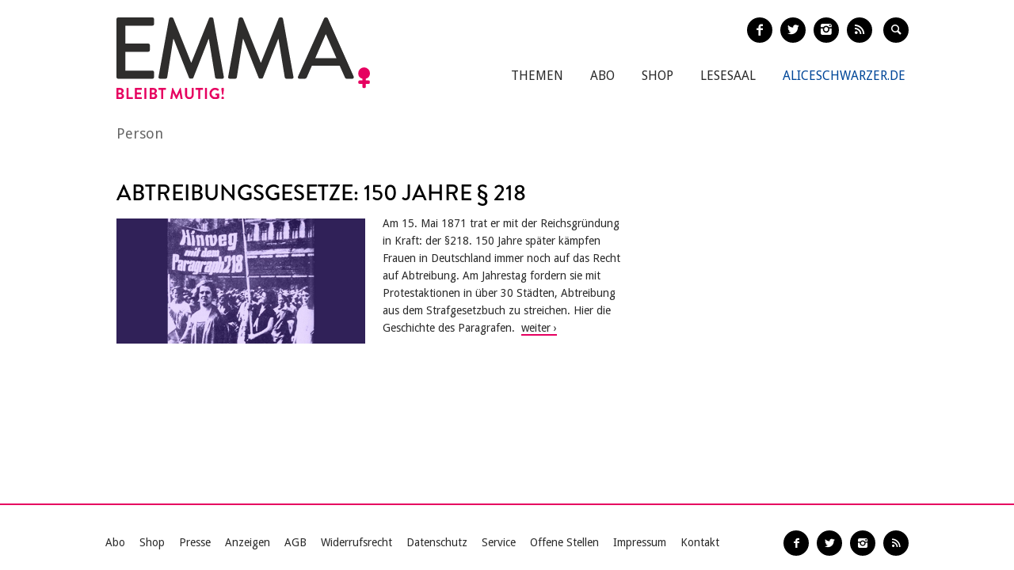

--- FILE ---
content_type: text/javascript
request_url: https://www.emma.de/sites/default/files/js/js_xBaUIBzWPQ_dhpSlEq0yarsDRMF_FkUZjbiDVJVYKXQ.js
body_size: 2048
content:
/**
 * @author Kim-Christian Meyer <kim.meyer@palasthotel.de>
 * @modified 2013-10-08
 */
;window.emm = window.emm || {};

(function ($, Drupal, window, document, undefined) {
"use strict";

// some variables for drupal ad code blocks
window.viewport_width     = document.documentElement.clientWidth;
window.desktop_breakpoint = 1200;
if ( location.hostname === 'www.aliceschwarzer.de' || location.hostname === 'alice.local') {
    window.is_aliceschwarzer  = true;
    window.is_emma            = false;
} else {
    window.is_aliceschwarzer  = false;
    window.is_emma            = true;
}

// define where ads should be displayed and where not. there will be no ad JS output if false.
window.emm_show_ads       = false; // path conditions should be made in ad management module

if (emm_show_ads) {
  $('html').addClass('emm-show-ads');
}
else {
  $('html').addClass('emm-hide-ads');
}

/********* Subscription ad box #1249 **********/
setInterval( function(event) {
  if( window.pageYOffset > 640 ) {
    var closing_date = localStorage.getItem('emm-subscription-ad-cookie-date');
    var today = new Date();
    today = today.getTime();
    var show = false;
    if( !closing_date )  {
      show = true;
    } else {
      closing_date = new Date(closing_date);
      closing_date = closing_date.getTime();
    }
    var expiration_time = closing_date + 1000*60;//*60*24; // one day in milliseconds
    if( show || expiration_time <= today ) {
      var $body = $('body');
      var $emmSubscriptionAd = $body.find('.emm-subscription-ad');
      $emmSubscriptionAd.addClass('is-expanded');
      $body.find('.emm-subscription-ad-close').on('click', function() {
        localStorage.setItem('emm-subscription-ad-cookie-date', new Date());
        $emmSubscriptionAd.removeClass('is-expanded');
      });
    }
  }
}, 300);

$(document).ready(function() {

  // header search field
  var $search_field_toggler = $('body').find('.emm-search-field-toggler');
  $search_field_toggler.on( 'click', function(e) {
    e.preventDefault();
    $('body').toggleClass( 'search-field-expanded' );
  });

  /* ###### COOL FOOTER-SLIDE-IN ANIMATION, WHEN SCROLLING DOWN ###### */
  var scroll_menu_animator = function() {
    var menu_html = '<div class="region region-header">' + $('#page .region-header:first').html() + '</div>';
    $('.emm-nav-fixed-container .container_nav').append(menu_html);
    new emm.ScrollHandler('.emm-nav-fixed-container', '#header');
  };
  scroll_menu_animator();

  /* ###### APPLY FANCYBOX TO ALL LINKS LINKING TO AN IMAGE ###### */
  var ahrefs = "a[href$='.jpg'], a[href$='.jpeg'], a[href$='.png'], a[href$='.gif'], " +
    "a[href$='.JPG'], a[href$='.JPEG'], a[href$='.PNG'], a[href$='.GIF']";
  $(ahrefs).fancybox({
    beforeShow : function() {
      // Fetch title attribute from image and attach it to the a-link
      var alt = this.element.find('img').attr('title');
      // this.inner.find('img').attr('alt', alt);
      this.title = alt;
    },
    openEffect  : 'elastic',
    closeEffect : 'elastic',
    padding     : 0,
    nextClick   : true,
    helpers: {
      title: {
        type : 'over'
      }
    }
  });

  /**
   * Do it several times
   */
  var times = 10;
  function fitvid(){
    // Fit video to box maximum sizes
    jQuery("#content, .grid-box-advanced_video").fitVids();
    times--;
    if(times>0){
      setTimeout(fitvid,1000);
    }
  }
  fitvid();

  // Make all article sidebar pictures loopable
  $('.grid-box-article-pictures').find(ahrefs).attr('rel', 'gallery');

  // Form Validations
  $("div").removeClass('validate[required]');
  $('.form-item-teckellover > input[type=checkbox]').addClass('validate[required]');
  $("#emma-shop-checkout, #emma-shop-laststep, #emma-petitions-petition-form, .comment-form, .node-guestbook-form")
    .validationEngine('attach', {
      // promptPosition : 'topRight',
      promptPosition: 'inline',
      validationEventTrigger: 'keyup',
      scroll: false,
      showArrow: false,
      addSuccessCssClassToField: 'is-success',
      addFailureCssClassToField: 'is-error'
    });

  /** CLICKDUMMY ENHANCEMENT **/
  $('body').find('.booklet-nav-prev').addClass('is-hidden');

  /**
   * NEW ARTICLE DESIGN FOR EMMA:
   * provide the correct floating of images inside of articles (sh@palasthotel.de)
   * Ticket: https://github.com/palasthotel/emma/issues/1303#issuecomment-262557672
   */
  // loop thru all images inside of the article-body
  $('.node-article figure.emm-article-body-image img').each(function (i, imageobject) {
    // check the floating of the image and transfer it to it's parent <figure>-element
    if ($(this).css('float') == 'left') {
      $(this).css("float", "");
      $(this).parents( "figure" ).addClass('alignleft');
      $(this).parents( "figure" ).removeClass('aligncenter alignright');
    } else if ($(this).css('float') == 'right') {
      $(this).css("float", "");
      $(this).parents( "figure" ).addClass('alignright');
      $(this).parents( "figure" ).removeClass('aligncenter alignleft');
    }
  });
});

})(jq191, Drupal, this, this.document);
;
